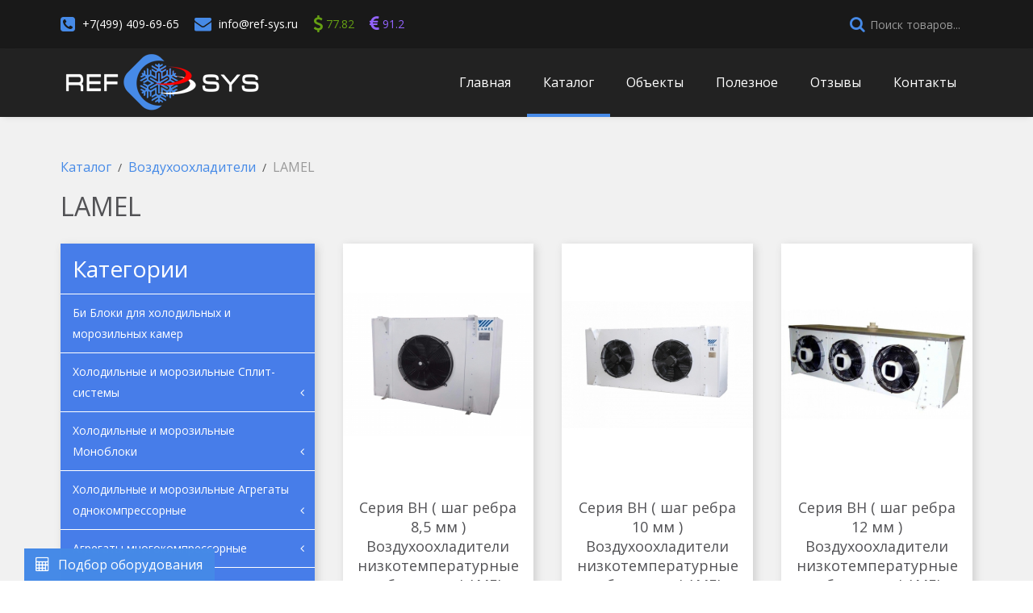

--- FILE ---
content_type: text/html; charset=utf-8
request_url: https://ref-sys.ru/catalog/category/93
body_size: 26340
content:
<!DOCTYPE html>
<html lang="ru-RU">

<head>
    <meta charset="utf-8">
    <meta name="viewport" content="width=device-width, initial-scale=1">
    <meta name="csrf-param" content="_csrf-frontend">
<meta name="csrf-token" content="lXDusODeEKiGg-EskPYaFZpctV_I-L7ajj4cgRVFsKL9Jpv_rJ1GnurnpBTGjlJi7TP8Pp_Ay4jjX3bYYA7a4w==">
    <title>LAMEL</title>
    <meta property="og:locale" content="ru-RU">
    <meta property="og:type" content="website">
    <meta property="og:title" content="LAMEL">
    <meta property="og:description" content="Производство и продажа холодильного оборудования любой сложности и установка под ключ в минимально короткие сроки.">
    <meta property="og:url" content="http://ref-sys.ru/catalog/category/93">
    <meta property="og:site_name" content="ООО &quot;РЕФ-СИС&quot;">
    <meta property="og:image" content="https://s.ref-sys.ru/files/logo.png">
    <meta name="description" content="Производство и продажа холодильного оборудования любой сложности и установка под ключ в минимально короткие сроки.">
<link href="/assets/d47d4425/css/uikit.min.css?v=1577386279" rel="stylesheet">
<link href="/assets/d47d4425/css/components/form-advanced.min.css?v=1577386279" rel="stylesheet">
<link href="/assets/6b587298/css/exookit.css?v=1577386279" rel="stylesheet">
<link href="/assets/6b587298/css/toggleInput.css?v=1577386279" rel="stylesheet">
<link href="/assets/d47d4425/css/components/slidenav.min.css?v=1577386279" rel="stylesheet">
<link href="/assets/d47d4425/css/components/tooltip.min.css?v=1577386279" rel="stylesheet">
<link href="/assets/d47d4425/css/components/sticky.min.css?v=1577386279" rel="stylesheet">
<link href="/assets/432cc18f/css/theme.css?v=1577386279" rel="stylesheet">
<link href="/assets/d47d4425/css/components/autocomplete.min.css?v=1577386279" rel="stylesheet">
<link href="/assets/d47d4425/css/components/search.min.css?v=1577386279" rel="stylesheet">
<link href="/assets/d47d4425/css/components/notify.min.css?v=1577386279" rel="stylesheet">
<style>.tm-survey-button {
	position: fixed;
    bottom: 0;
    left: 30px;
  	opacity: 0;
  	transition: opacity .2s ease-in .15s,background-color .2s ease-in,bottom .2s ease-in;
}

.tm-survey-button i {
	animation: shake 0.82s cubic-bezier(.36,.07,.19,.97) both;
	transform: translate3d(0, 0, 0);
  	animation-iteration-count:infinite;
}

@keyframes shake {
  10%, 90% {
    transform: translate3d(-1px, 0, 0);
  }
  
  20%, 80% {
    transform: translate3d(1px, 0, 0);
  }

  30%, 50%, 70% {
    transform: translate3d(-2px, 0, 0);
  }

  40%, 60% {
    transform: translate3d(2px, 0, 0);
  }
}</style>    <!-- Yandex.Metrika counter -->
<script type="text/javascript">
    (function (d, w, c) {
        (w[c] = w[c] || []).push(function() {
            try {
                w.yaCounter44466994 = new Ya.Metrika({
                    id:44466994,
                    clickmap:true,
                    trackLinks:true,
                    accurateTrackBounce:true,
                    webvisor:true
                });
            } catch(e) { }
        });

        var n = d.getElementsByTagName("script")[0],
            s = d.createElement("script"),
            f = function () { n.parentNode.insertBefore(s, n); };
        s.type = "text/javascript";
        s.async = true;
        s.src = "https://mc.yandex.ru/metrika/watch.js";

        if (w.opera == "[object Opera]") {
            d.addEventListener("DOMContentLoaded", f, false);
        } else { f(); }
    })(document, window, "yandex_metrika_callbacks");
</script>
<noscript><div><img src="https://mc.yandex.ru/watch/44466994" style="position:absolute; left:-9999px;" alt="" /></div></noscript>
<!-- /Yandex.Metrika counter -->
<script>
  (function(i,s,o,g,r,a,m){i['GoogleAnalyticsObject']=r;i[r]=i[r]||function(){
  (i[r].q=i[r].q||[]).push(arguments)},i[r].l=1*new Date();a=s.createElement(o),
  m=s.getElementsByTagName(o)[0];a.async=1;a.src=g;m.parentNode.insertBefore(a,m)
  })(window,document,'script','https://www.google-analytics.com/analytics.js','ga');

  ga('create', 'UA-98286675-1', 'auto');
  ga('send', 'pageview');

</script>
<!-- Rating@Mail.ru counter -->
<script type="text/javascript">
var _tmr = window._tmr || (window._tmr = []);
_tmr.push({id: "2927948", type: "pageView", start: (new Date()).getTime()});
(function (d, w, id) {
  if (d.getElementById(id)) return;
  var ts = d.createElement("script"); ts.type = "text/javascript"; ts.async = true; ts.id = id;
  ts.src = (d.location.protocol == "https:" ? "https:" : "http:") + "//top-fwz1.mail.ru/js/code.js";
  var f = function () {var s = d.getElementsByTagName("script")[0]; s.parentNode.insertBefore(ts, s);};
  if (w.opera == "[object Opera]") { d.addEventListener("DOMContentLoaded", f, false); } else { f(); }
})(document, window, "topmailru-code");
</script><noscript><div>
<img src="//top-fwz1.mail.ru/counter?id=2927948;js=na" style="border:0;position:absolute;left:-9999px;" alt="" />
</div></noscript>
<!-- //Rating@Mail.ru counter --></head>
<body>
            <div class="uk-hidden-small" data-uk-smooth-scroll data-uk-sticky="{top:-200}">
            <a class="tm-top-scroller uk-animation-slide-top" href="#"><i class="uk-icon-chevron-up"></i></a>
        </div>
                <div class="tm-header" data-uk-sticky>
            <div class="tm-toolbar uk-hidden-small">
    <div class="uk-container uk-container-center">
        <div class="uk-flex uk-flex-middle uk-flex-space-between">
            <div>
                <i class="uk-icon-phone-square uk-margin-small-right uk-icon-small uk-text-primary"></i>
<a href="tel:+7(499) 409-69-65">+7(499) 409-69-65</a>
<i class="uk-icon-envelope uk-margin-left uk-margin-small-right uk-icon-small uk-text-primary"></i>
<a href="mailto:info@ref-sys.ru">info@ref-sys.ru</a>                                    <span class="uk-margin-left uk-text-success">
                        <i class="uk-icon uk-icon-usd uk-icon-small"></i>
                        <span class="uk-h5">77.82</span>
                    </span>
                                                    <span class="uk-margin-left" style="color: #9364ff">
                        <i class="uk-icon uk-icon-eur uk-icon-small"></i>
                        <span class="uk-h5">91.2</span>
                    </span>
                            </div>
            <div>
                <form id="w3" class="uk-search" action="/catalog/nom/search" method="post" data-uk-search="{&quot;source&quot;:&quot;/catalog/nom/search-json&quot;,&quot;param&quot;:&quot;SearchSearch[name]&quot;,&quot;flipDropdown&quot;:true,&quot;msgResultsHeader&quot;:&quot;Поиск товаров&quot;,&quot;msgMoreResults&quot;:&quot;Больше товаров&quot;,&quot;msgNoResults&quot;:&quot;Товары не найдены&quot;}"><input type="search" class="uk-search-field" name="SearchSearch[name]" placeholder="Поиск товаров...">
<input type="hidden" name="_csrf-frontend" value="lXDusODeEKiGg-EskPYaFZpctV_I-L7ajj4cgRVFsKL9Jpv_rJ1GnurnpBTGjlJi7TP8Pp_Ay4jjX3bYYA7a4w=="></form>                            </div>
        </div>
    </div>
</div>
            <nav id="w4" class="tm-navbar uk-navbar uk-navbar-attached"><div class="uk-container uk-container-center"><a class="uk-navbar-brand uk-hidden-small" href="/"><img src="https://s.ref-sys.ru/files/logo.png" alt="ООО &quot;РЕФ-СИС&quot;"></a><div class="uk-navbar-flip uk-flex uk-flex-middle">
    <ul id="w6" class="uk-hidden-small uk-navbar-nav"><li><a href="/">Главная</a></li>
<li class="uk-active"><a href="/catalog/categories">Каталог</a></li>
<li><a href="/objects">Объекты</a></li>
<li class="uk-parent" data-uk-dropdown=""><a href="/catalog/category/#">Полезное</a>
<div class="uk-dropdown uk-dropdown-navbar">
<ul class="uk-nav uk-nav-navbar"><li><a href="/site/programms">Программы</a></li></ul>
</div></li>
<li><a href="/reviews">Отзывы</a></li>
<li><a href="/contact">Контакты</a></li></ul></div>

<div class="uk-flex uk-flex-space-between uk-flex-middle uk-visible-small">
    <a class="uk-navbar-toggle uk-visible-small uk-icon-medium uk-icon-hover" href="#off-canvas-navbar" data-uk-offcanvas></a>    <a class="uk-navbar-brand" href="/">ООО "РЕФ-СИС"</a></div>
</div></nav>

<div id="off-canvas-navbar" class="uk-offcanvas">
<div class="uk-offcanvas-bar">
<ul id="w8" class="uk-nav uk-nav-offcanvas uk-nav-parent-icon" data-uk-nav=""><li><a href="/">Главная</a></li>
<li class="uk-active"><a href="/catalog/categories">Каталог</a></li>
<li><a href="/objects">Объекты</a></li>
<li class="uk-parent"><a href="#">Полезное</a>
<ul class="uk-nav-sub"><li><a href="/site/programms">Программы</a></li></ul>
</li>
<li><a href="/reviews">Отзывы</a></li>
<li><a href="/contact">Контакты</a></li></ul>
</div>
</div>        </div>

        
        
        
        
        
        <div class="tm-main uk-block uk-block-muted">
            <div class="uk-container uk-container-center">
                <div class="uk-grid" data-uk-grid-margin>
                    <main class="uk-width-1-1">
                        <ul class="uk-breadcrumb uk-margin-bottom uk-h3" itemscope itemtype="http://schema.org/BreadcrumbList"><li itemscope itemtype="http://schema.org/ListItem"><a href="/catalog/category" itemprop="item"><span itemprop="name">Каталог</span></a><meta itemprop="position" content="1" /></li>
<li itemscope itemtype="http://schema.org/ListItem"><a href="/catalog/category/17" itemprop="item"><span itemprop="name">Воздухоохладители</span></a><meta itemprop="position" content="2" /></li>
<li class="active" itemscope itemtype="http://schema.org/ListItem"><span itemprop="item"><span itemprop="name">LAMEL</span></span><meta itemprop="position" content="3" /></li></ul>                                                <h1>LAMEL</h1>
<div class="uk-grid tm-category catalog" data-uk-grid-margin>
    <div class="uk-width-medium-3-10">
        <div class="uk-panel uk-panel-box uk-panel-box-primary uk-contrast">
    <h2 class="uk-panel-title">Категории</h2>
    <ul id="w0" class="uk-nav uk-nav-side uk-nav-parent-icon" data-uk-nav="{&quot;multiple&quot;:true}"><li><a href="/catalog/category/35">Би Блоки для холодильных и морозильных камер</a></li>
<li class="uk-parent"><a href="#">Холодильные и морозильные Сплит-системы</a>
<ul class="uk-nav-sub"><li><a href="/catalog/category/172">Холодильные и морозильные сплит-системы REF-SYS</a></li>
<li><a href="/catalog/category/101">Холодильные и морозильные сплит-системы СЕВЕР</a></li>
<li><a href="/catalog/category/106">Холодильные и морозильные сплит-системы POLAIR</a></li>
<li><a href="/catalog/category/153">Холодильные и морозильные сплит-системы KIDE</a></li>
<li><a href="/catalog/category/186">Холодильные и морозильные cплит-системы INTERCOLD</a></li>
<li><a href="/catalog/category/194">Хололдильные и морозильные сплит-системы RIVACOLD</a></li></ul>
</li>
<li class="uk-parent"><a href="#">Холодильные и морозильные Моноблоки</a>
<ul class="uk-nav-sub"><li><a href="/catalog/category/105">Моноблоки СЕВЕР</a></li>
<li><a href="/catalog/category/107">Моноблоки POLAIR</a></li>
<li><a href="/catalog/category/148">Моноблоки KIDE</a></li>
<li><a href="/catalog/category/191">Холодильные и морозильные моноблоки RIVACOLD</a></li></ul>
</li>
<li class="uk-parent"><a href="#">Холодильные и морозильные Агрегаты однокомпрессорные</a>
<ul class="uk-nav-sub"><li><a href="/catalog/category/44">Холодильные и морозильные Агрегаты Copeland</a></li>
<li><a href="/catalog/category/46">Холодильные и морозильные Агрегаты Bock</a></li>
<li><a href="/catalog/category/48">Холодильные и морозильные Агрегаты Frascold</a></li>
<li><a href="/catalog/category/50">Холодильные и морозильные Агрегаты Bitzer</a></li>
<li><a href="/catalog/category/176">Холодильные и морозильные Агрегаты Maneurop</a></li>
<li><a href="/catalog/category/179">Холодильные и морозильные Агрегаты Dorin</a></li></ul>
</li>
<li class="uk-parent"><a href="#">Агрегаты многокомпрессорные</a>
<ul class="uk-nav-sub"><li><a href="/catalog/category/52">Copeland</a></li>
<li><a href="/catalog/category/57">Bock</a></li>
<li><a href="/catalog/category/15">Frascold</a></li>
<li><a href="/catalog/category/63">Bitzer</a></li></ul>
</li>
<li class="uk-parent"><a href="#">Конденсаторы воздушного охлаждения</a>
<ul class="uk-nav-sub"><li><a href="/catalog/category/67">T-COOL</a></li>
<li><a href="/catalog/category/28">GARCIA CAMARA</a></li>
<li><a href="/catalog/category/161">LU-VE</a></li>
<li><a href="/catalog/category/165">LAMEL</a></li></ul>
</li>
<li class="uk-active uk-parent"><a href="#">Воздухоохладители</a>
<ul class="uk-nav-sub"><li><a href="/catalog/category/18">HISPANIA</a></li>
<li><a href="/catalog/category/19">GARCIA CAMARA</a></li>
<li><a href="/catalog/category/86">BAER</a></li>
<li class="uk-active"><a href="/catalog/category/93">LAMEL</a></li>
<li><a href="/catalog/category/97">LU-VE</a></li></ul>
</li>
<li><a href="/catalog/category/23">Щиты управления</a></li>
<li><a href="/catalog/category/114">Трехслойные сэндвич-панели PUR, PIR</a></li>
<li class="uk-parent"><a href="#">Холодильные и морозильные камеры</a>
<ul class="uk-nav-sub"><li><a href="/catalog/category/135">POLAIR</a></li>
<li><a href="/catalog/category/138">АРИАДА</a></li>
<li><a href="/catalog/category/158">МХМ</a></li></ul>
</li>
<li class="uk-parent"><a href="#">Компрессоры</a>
<ul class="uk-nav-sub"><li><a href="/catalog/category/122">Компрессоры BITZER</a></li>
<li><a href="/catalog/category/123">Компрессоры COPELAND</a></li>
<li><a href="/catalog/category/124">FRASCOLD</a></li>
<li><a href="/catalog/category/125">Компрессоры BOCK</a></li>
<li><a href="/catalog/category/126">MANEUROP</a></li>
<li><a href="/catalog/category/195">Компрессоры DORIN</a></li></ul>
</li>
<li class="uk-parent"><a href="#">Сосуды высокого давления</a>
<ul class="uk-nav-sub"><li><a href="/catalog/category/141">FRIGOPOINT / BECOOL</a></li></ul>
</li>
<li class="uk-parent"><a href="#">Камеры шоковой заморозки и интенсивного охлаждения</a>
<ul class="uk-nav-sub"><li><a href="/catalog/category/183">Камеры шоковой заморозки и интенсивного охлаждения IRBIS</a></li>
<li><a href="/catalog/category/213">Камеры шоковой заморозки и интенсивного охлаждения REF-SYS</a></li></ul>
</li>
<li><a href="/catalog/category/211">Каскадные холодильные установки R23 / R404</a></li></ul></div>
    </div>
    <div class="uk-width-medium-7-10">
        
                        <div id="w1" class="list-view">
<div data-uk-grid-margin data-uk-grid-match="{target:'.uk-panel'}" class="uk-grid uk-grid-width-medium-1-3 uk-grid-width-large-1-3 uk-grid-width-small-1-1"><div data-key="0"><a href="/catalog/category/group/94">
    <div class="tm-catalog-item uk-panel uk-panel-box uk-panel-box-secondary uk-text-center" itemscope itemtype="http://schema.org/ItemList">
        <link itemprop="url" href="http://ref-sys.ru/catalog/category/93" />
        
<div class="uk-panel-teaser">
    <meta itemprop="image" content="https://s.ref-sys.ru/catalog/category/2017/07/13/94/thumb_5967377fa556b.jpg">
    <div class="uk-cover-background" style="height: 300px; background-image: url(https://s.ref-sys.ru/catalog/category/2017/07/13/94/thumb_5967377fa556b.jpg);"></div>
</div>
        <h3 itemprop="name">Серия BН ( шаг ребра 8,5 мм ) Воздухоохладители низкотемпературные кубические LAMEL</h3>
    </div>
</a>
</div>
<div data-key="1"><a href="/catalog/category/group/95">
    <div class="tm-catalog-item uk-panel uk-panel-box uk-panel-box-secondary uk-text-center" itemscope itemtype="http://schema.org/ItemList">
        <link itemprop="url" href="http://ref-sys.ru/catalog/category/93" />
        
<div class="uk-panel-teaser">
    <meta itemprop="image" content="https://s.ref-sys.ru/catalog/category/2017/07/26/95/thumb_597890d255dee.jpg">
    <div class="uk-cover-background" style="height: 300px; background-image: url(https://s.ref-sys.ru/catalog/category/2017/07/26/95/thumb_597890d255dee.jpg);"></div>
</div>
        <h3 itemprop="name">Серия BН ( шаг ребра 10 мм ) Воздухоохладители низкотемпературные кубические LAMEL</h3>
    </div>
</a>
</div>
<div data-key="2"><a href="/catalog/category/group/96">
    <div class="tm-catalog-item uk-panel uk-panel-box uk-panel-box-secondary uk-text-center" itemscope itemtype="http://schema.org/ItemList">
        <link itemprop="url" href="http://ref-sys.ru/catalog/category/93" />
        
<div class="uk-panel-teaser">
    <meta itemprop="image" content="https://s.ref-sys.ru/catalog/category/2017/10/03/96/thumb_59d380118fd5c.jpg">
    <div class="uk-cover-background" style="height: 300px; background-image: url(https://s.ref-sys.ru/catalog/category/2017/10/03/96/thumb_59d380118fd5c.jpg);"></div>
</div>
        <h3 itemprop="name">Серия BН ( шаг ребра 12 мм ) Воздухоохладители низкотемпературные кубические LAMEL</h3>
    </div>
</a>
</div>
<div data-key="3"><a href="/catalog/category/group/104">
    <div class="tm-catalog-item uk-panel uk-panel-box uk-panel-box-secondary uk-text-center" itemscope itemtype="http://schema.org/ItemList">
        <link itemprop="url" href="http://ref-sys.ru/catalog/category/93" />
        
<div class="uk-panel-teaser">
    <meta itemprop="image" content="https://s.ref-sys.ru/catalog/category/2017/10/11/104/thumb_59ddf3b3d2f6f.jpg">
    <div class="uk-cover-background" style="height: 300px; background-image: url(https://s.ref-sys.ru/catalog/category/2017/10/11/104/thumb_59ddf3b3d2f6f.jpg);"></div>
</div>
        <h3 itemprop="name">Серия BС ( шаг ребра 6 мм ) Воздухоохладители среднетемпературные кубические LAMEL</h3>
    </div>
</a>
</div>
<div data-key="4"><a href="/catalog/category/group/173">
    <div class="tm-catalog-item uk-panel uk-panel-box uk-panel-box-secondary uk-text-center" itemscope itemtype="http://schema.org/ItemList">
        <link itemprop="url" href="http://ref-sys.ru/catalog/category/93" />
        
<div class="uk-panel-teaser">
    <div class="uk-vertical-align" style="height:250px">
        <div class="uk-vertical-align-middle">
            <i class="uk-icon uk-icon-cog tm-icon-muted"></i>
        </div>
    </div>
</div>
        <h3 itemprop="name">Серия BВ ( шаг ребра 4,5 мм ) Воздухоохладители высокотемпературные кубические LAMEL</h3>
    </div>
</a>
</div>
<div data-key="5"><a href="/catalog/category/group/174">
    <div class="tm-catalog-item uk-panel uk-panel-box uk-panel-box-secondary uk-text-center" itemscope itemtype="http://schema.org/ItemList">
        <link itemprop="url" href="http://ref-sys.ru/catalog/category/93" />
        
<div class="uk-panel-teaser">
    <div class="uk-vertical-align" style="height:250px">
        <div class="uk-vertical-align-middle">
            <i class="uk-icon uk-icon-cog tm-icon-muted"></i>
        </div>
    </div>
</div>
        <h3 itemprop="name">Серия ВН ПД Воздухоохладители низкотемпературные двухпоточные LAMEL</h3>
    </div>
</a>
</div></div>
</div>        
                    </div>
</div>
                    </main>
                                    </div>
            </div>
        </div>

        
        
        
        
        
<div class="tm-footer">
    <div class="uk-block uk-block-secondary uk-contrast">
        <div class="uk-container uk-container-center">
            <div class="tm-footer-a uk-grid uk-grid-divider" data-uk-grid-margin>
                <div class="uk-width-medium-1-3">
                    <p><img src="https://s.ref-sys.ru/files/logo.png"></p>
                    <p>ООО "РЕФ-СИС"<br> Надежный и качественный поставщик коммерческого, а так же промышленного холодильного оборудования и комплексных работ по его установке и запуску в эксплуатацию.</p>
                </div>
                <div class="uk-width-medium-1-3">
					<div class="uk-grid uk-grid-width-1-2" data-uk-grid-margin>
                        <div><img src="https://s.ref-sys.ru/files/partners/br-1.png"></div>
                        <div><img src="https://s.ref-sys.ru/files/partners/br-2.png"></div>
                    </div>
                    <div class="uk-grid uk-grid-width-1-2" data-uk-grid-margin>
                        <div><img src="https://s.ref-sys.ru/files/partners/br-3.png"></div>
                        <div><img src="https://s.ref-sys.ru/files/partners/br-4.png"></div>
                    </div>
                    <div class="uk-grid uk-grid-width-1-2" data-uk-grid-margin>
                        <div><img src="https://s.ref-sys.ru/files/partners/br-5.png"></div>
                        <div><img src="https://s.ref-sys.ru/files/partners/br-6.png"></div>
                    </div>
                </div>
                <div class="uk-width-medium-1-3">
                    <h3>Контактная информация</h3>
                    <p>Офис в Москве: ул. Тайнинская 26, офис 20<br>Офис в Дмитрове: мкр. им. А.М.Маркова 1<br>Производство: Дмитров Ковригинское ш. 25</p>
                    <p>
                        <i class="uk-icon-phone uk-icon-small uk-icon-justify uk-margin-right"></i> Телефон: <a class="uk-h3" href="tel:+7 499 409 69 65">+7(499) 409-69-65</a><br>
                        <i class="uk-icon-mobile uk-icon-small uk-icon-justify uk-margin-right"></i> Моб: <span><a class="uk-display-inline-block" href="tel:+79261967418">+7(926) 196-74-18</a>, <a class="uk-display-inline-block" href="tel:+79259331160">+7(925) 933-11-60</a></span><br>
                       	<i class="uk-icon-envelope-o uk-icon-small uk-icon-justify uk-margin-right">							</i> E-mail: <a href="mailto:info@ref-sys.ru">info@ref-sys.ru</a>
                    </p>
                    <p><i class="uk-icon-clock-o uk-icon-small uk-icon-justify uk-margin-right">							</i> Режим работы пн-сб с 9:00 до 18:00 ч.</p>
                </div>
            </div>
        </div>
    </div>    <div class="tm-company uk-block uk-block-secondary uk-contrast">
        <div class="uk-text-center">
            <div class="uk-text-muted">© ООО "РЕФ-СИС" 2026</div>
            <div class="uk-margin-small-top uk-text-small" data-uk-tooltip="{pos:'top'}" title="Разработка сайтов">
                <span>Studio</span>
                <a href="http://exoodev.com" rel="external" target="_blank">ExooDev</a>            </div>
        </div>
    </div>
</div>
                    <a class="uk-button uk-button-primary uk-button-large tm-survey-button uk-hidden-small" href="/survey/camera/create" title="Быстрый подбор холодильного оборудования" data-uk-tooltip>
	<i class="uk-icon-calculator uk-margin-small-right uk-text-large"></i>
    <span>Подбор оборудования</span>
</a>        
        <!-- BEGIN JIVOSITE CODE {literal} -->
<script type='text/javascript'>
(function(){ var widget_id = 'D9DrNvViCT';var d=document;var w=window;function l(){
var s = document.createElement('script'); s.type = 'text/javascript'; s.async = true; s.src = '//code.jivosite.com/script/widget/'+widget_id; var ss = document.getElementsByTagName('script')[0]; ss.parentNode.insertBefore(s, ss);}if(d.readyState=='complete'){l();}else{if(w.attachEvent){w.attachEvent('onload',l);}else{w.addEventListener('load',l,false);}}})();</script>
<!-- {/literal} END JIVOSITE CODE -->    <script src="/assets/c5ef88c1/jquery.js?v=1577386279"></script>
<script src="/assets/e520036a/yii.js?v=1577386279"></script>
<script src="/assets/6b587298/js/ex.js?v=1577386279"></script>
<script src="/assets/d47d4425/js/uikit.min.js?v=1577386279"></script>
<script src="/assets/18dd6a66/fontawesome-all.min.js?v=1577386279"></script>
<script src="/assets/d47d4425/js/components/lightbox.min.js?v=1577386279"></script>
<script src="/assets/d47d4425/js/components/tooltip.min.js?v=1577386279"></script>
<script src="/assets/d47d4425/js/components/sticky.min.js?v=1577386279"></script>
<script src="/assets/6b587298/js/scroller.min.js?v=1577386279"></script>
<script src="/assets/432cc18f/js/theme.js?v=1577386279"></script>
<script src="/assets/d47d4425/js/components/autocomplete.min.js?v=1577386279"></script>
<script src="/assets/d47d4425/js/components/search.min.js?v=1577386279"></script>
<script src="/assets/d47d4425/js/components/notify.js?v=1577386279"></script>
<script>jQuery(function ($) {
setTimeout(function() {
  $('.tm-survey-button').css('opacity', 1).addClass('uk-animation-slide-bottom');
}, 1000);
});</script></body>
</html>


--- FILE ---
content_type: text/css
request_url: https://ref-sys.ru/assets/6b587298/css/exookit.css?v=1577386279
body_size: 1909
content:
/* ========================================================================
   Exoo
 ========================================================================== */
.ex-min-width-1 {
    min-width: 1px;
}
.ex-width-50 {
    width: 50px;
}
.ex-width-100 {
    width: 100px;
}
.ex-width-150 {
    width: 150px;
}
.ex-width-200 {
    width: 200px;
}
.ex-min-width-100 {
    min-width: 100px;
}
/* ========================================================================
   Yii2
 ========================================================================== */
/* Active Form
 ========================================================================== */
.help-block:empty {
    display: none;
}
.has-error .form-control {
    border-color: #dc8d99!important;
    background: #fff7f8!important;
    color: #d85030!important;
}
.has-error .help-block {
    color: #d85030!important;
}
.has-success .form-control {
    border-color: #8ec73b!important;
    background: #fafff2!important;
    color: #659f13!important;
}
.has-success .help-block {
    color: #659f13!important;
}
/* ========================================================================
   FIX UIkit
 ========================================================================== */
/* Pagination
 ========================================================================== */
.uk-pagination > .uk-active > a,
.uk-pagination > .uk-active > a:hover {
    background: #00a8e6;
    color: #ffffff;
    border-color: transparent;
    box-shadow: inset 0 0 5px rgba(0, 0, 0, 0.05);
    text-shadow: 0 -1px 0 rgba(0, 0, 0, 0.1);
}
/* Form
 ========================================================================== */
.uk-form-stacked .uk-form-password {
    display: inline;
}
.uk-form-icon:not(.uk-form-icon-flip) input {
    padding-left: 30px!important;
}
/* Table
 ========================================================================== */
.uk-table.uk-form input:not([type=checkbox]) {
    width: 100%;
    min-width: 50px;
}


--- FILE ---
content_type: text/css
request_url: https://ref-sys.ru/assets/6b587298/css/toggleInput.css?v=1577386279
body_size: 766
content:
.ex-toggle-switch {
    position: relative;
    display: inline-block;
    width: 56px;
    height: 30px;
}
.ex-toggle-switch input {
    display: none;
}
.ex-toggle-slider {
    position: absolute;
    cursor: pointer;
    top: 0;
    left: 0;
    right: 0;
    bottom: 0;
    background-color: #9a9a9a;
    -webkit-transition: .4s;
    transition: .4s;
    border-radius: 5px;
}
.ex-toggle-slider:before {
    position: absolute;
    content: "";
    height: 22px;
    width: 22px;
    left: 4px;
    bottom: 4px;
    background-color: white;
    -webkit-transition: .4s;
    transition: .4s;
    border-radius: 20%;
}
input:checked + .ex-toggle-slider {
    background-color: #2196F3;
}
input:checked + .ex-toggle-slider:before {
    -webkit-transform: translateX(26px);
    -ms-transform: translateX(26px);
    transform: translateX(26px);
}


--- FILE ---
content_type: text/css
request_url: https://ref-sys.ru/assets/432cc18f/css/theme.css?v=1577386279
body_size: 9382
content:
@import url('https://fonts.googleapis.com/css?family=Open+Sans:300,400,600&subset=cyrillic');
html {
    font: normal 14px / 26px "Open Sans","Helvetica Neue",Helvetica,Arial,sans-serif;
    -webkit-text-size-adjust: 100%;
    -ms-text-size-adjust: 100%;
    background: #fff;
    color: #505050;
    -webkit-font-smoothing: antialiased;
    -moz-osx-font-smoothing: grayscale;
}
.uk-h1, h1 {
    font-size: 32px;
    line-height: 42px;
}
h2, .uk-h2 {
    font-size: 26px;
    line-height: 34px;
}
h1, h2, h3, h4, h5, h6 {
    margin: 0 0 25px 0;
    font-family: "Open Sans","Helvetica Neue",Helvetica,Arial,sans-serif;
    font-weight: 400;
    color: #525255;
    text-transform: none;
}
a, uk-link {
    color: #468ae7;
}
a {
    transition: color 0.1s ease-in-out;
}
img {
    image-rendering: -webkit-optimize-contrast;
}
.uk-link:hover, a:hover {
    text-decoration: none;
}
@media (max-width: 768px) {
    .uk-h1, h1 {
        font-size: 26px;
        line-height: 32px;
    }
}
.uk-badge {
    padding: 5px 10px;
    font-size: 16px;
    line-height: 24px;
}
.uk-badge:not([class*="uk-badge-"]) {
    background: #468ae7;
}
.uk-contrast a {
    color: #fff;
}
.hint-block {
    margin: 0;
    font-size: 12px;
    line-height: 18px;
    color: #8e8e8e;
}
/* ========================================================================
  Smooth scroll
 ========================================================================== */
.tm-top-scroller {
    position: absolute;
    top: 105px;
    right: 20px;
    display: none;
    border: 2px solid #ce100e;
    padding: 5px 10px;
    color: #ce100e;
    -webkit-transition: all linear 0.05s;
    transition: all linear 0.05s;
}
.tm-top-scroller:hover, .tm-top-scroller:focus {
    border-color: #111;
    color: #111;
}
.uk-active .tm-top-scroller {
    display: block;
    opacity: 1;
    z-index: 1100;
}
.uk-navbar-brand {
    padding: 0;
}
.tm-header.tm-absolute .tm-navbar {
    background-color: rgba(0, 0, 0, 0.77);
}
.tm-header.tm-absolute .tm-toolbar {
    background-color: rgba(0, 0, 0, 0.86);
}
.uk-text-primary {
    color: #468ae7!important;
}
.uk-text-secondary {
    color: #ffd100!important;
}
.uk-text-xlarge {
    font-size: 50px;
    line-height: 56px;
}
.uk-contrast .uk-text-primary {
    color: #468ae7!important;
}
@media (min-width: 768px) {
    .tm-header.tm-absolute {
        position: absolute;
        left: 0;
        right: 0;
        top: 0;
        z-index: 1;
    }
}
.tm-navbar {
    background: #222;
    box-shadow: 0 3px 8px -4px rgba(0,0,0,0.15);
    z-index: 1;
}
.uk-navbar-brand, .uk-navbar-content, .uk-navbar-toggle {
    height: 85px;
}
.uk-navbar-brand:focus, .uk-navbar-brand:hover {
    color: #468ae7;
}
.uk-navbar-nav>li>a {
    height: 85px;
    line-height: 85px;
    color: #fff;
    font-size: 16px;
    text-shadow: none;
    font-family: 'Open Sans', sans-serif;
    padding: 0 20px;
}
.uk-navbar-nav>li.uk-open>a,
.uk-navbar-nav>li:hover>a,
.uk-navbar-nav>li>a:focus,
.uk-navbar-nav>li.uk-active>a {
    background-color: transparent;
    color: #fff;
    outline: 0;
    border-bottom: 4px solid #468ae7;
}
.uk-navbar-brand {
    color: #fff;
}
.tm-company.uk-block-secondary {
    padding-top: 40px;
    padding-bottom: 40px;
    background-color: #1b1a1a;
}
.tm-maintenance {
    padding: 10px 0;
}
.tm-container {
    width: 500px;
    max-width: calc(100% - 40px);
    padding: 20px;
}
/*Utility*/
.uk-margin-medium-top {
    margin-top: 30px!important;
}
.uk-margin-medium-bottom {
    margin-bottom: 30px!important;
}
.tm-icon-muted {
    font-size: 150px;
    color: #ccc;
}
/*Catalog*/
@media (min-width: 960px) {
    .tm-nom-form.uk-form-horizontal .uk-form-label {
        width: 130px;
        margin-top: 5px;
        float: left;
    }
    .tm-nom-form.uk-form-horizontal .uk-form-controls {
        margin-left: 130px;
    }
}
/*.tm-slider {
    background: url(/images/bg/bg1.jpg);
    background-position: 50% 100%;
    background-size: cover;
    background-repeat: no-repeat;
    height: 800px;
    color: #fff;
}*/
.tm-slider-subtitle {
    font-size: 25px;
}
.tm-slider-title {
    font-size: 55px;
    line-height: 85px;
}
.tm-slideshow .uk-overlay-panel {
    text-transform: uppercase;
    text-shadow: 1px 1px 1px #000;
    margin-top: 300px;
    font-weight: bold;
}
@media (max-width: 1250px) {
    .tm-slideshow .uk-overlay-panel {
        margin-top: 200px;
    }
}
@media (max-width: 1050px) {
    .tm-slideshow .uk-overlay-panel {
        margin-top: 100px;
    }
    .tm-slider-subtitle {
        font-size: 20px;
    }
    .tm-slider-title {
        font-size: 24px;
        line-height: 40px;
    }
}
@media (max-width: 768px) {
    .tm-slideshow .uk-overlay-panel {
        margin: 20px -20px 0 -20px;
    }
    .tm-slider-subtitle {
        font-size: 16px;
    }
    .tm-slider-title {
        font-size: 18px;
        line-height: 40px;
    }
}
/*Panel*/
.uk-panel-box-primary {
    background-color: #477de9;
}
.uk-panel-box-primary>* {
    color: #ffffff;
}
.uk-panel-box-primary a, .uk-panel-box-primary .uk-link {
    color: #ffffff;
}
.uk-panel-box-secondary {
    background-color: #fff;
}
.uk-panel-box {
    box-shadow: 3px 3px 10px #ccc;
}
.uk-panel-box-primary .uk-panel-title,
.tm-panel-header .uk-panel-title,
.tm-panel-header h3 {
    color: #ffffff;
}
.uk-panel-title {
    font-size: 28px;
    line-height: 32px;
}
.tm-panel-header {
    background-color: #477de9;
    margin: -15px -15px 0;
    padding: 15px;
    color: #ffffff;
}
.tm-catalog-item:hover {
    box-shadow: 5px 5px 20px #a5a3a3;
}
.catalog .uk-panel {
    transition: all 0.3s;
}
.tm-catalog-item:hover h3 {
    color: #fff;
}
.tm-catalog-item:hover {
    background-color: #477de9;
}
@media (max-width: 768px) {
    .uk-panel {
        margin-left: -25px;
        margin-right: -25px;
    }
    .uk-modal .uk-panel {
        margin-left: 0;
        margin-right: 0;
    }
}
/*Nav*/
.uk-nav-sub>li.uk-active {
    font-size: 18px;
    font-weight: bold;
}
.uk-nav-navbar>li>a:focus, .uk-nav-navbar>li>a:hover {
    background: #4689e6;
}
.uk-dropdown-navbar {
    background: #ffffff;
}
.uk-nav-sub {
    background: #fff;
}
.uk-nav ul a {
    padding: 5px 0;
}
.uk-contrast .uk-nav-side ul a {
    color: #505050;
}
.uk-contrast .uk-nav-side ul a:hover {
    color: #4373d4;
}
.uk-nav-sub>li.uk-active a {
    color: #468ae7;
}
.uk-nav-side>li {
    border-top: 1px solid;
}
.uk-nav>li>a {
    padding: 10px 15px;
}
.uk-nav-search>li.uk-active>a {
    background: #4689e6!important;
}
/*Overlay*/
.uk-overlay-icon:before {
    color: #468ae7;
}
.uk-slidenav {
    color: #468ae7;
}
.uk-slidenav:focus, .uk-slidenav:hover {
    color: #3c78ca;
}
/*Button*/
.uk-button-primary {
    background-color: #468ae7;
}
.uk-button-primary:focus, .uk-button-primary:hover {
    background-color: #5296f3;
}
.uk-contrast .uk-button-primary {
    background-color: #ffffff;
    color: #505050;
}
/*Toolbar*/
.tm-toolbar {
    padding-top: 15px;
    padding-bottom: 15px;
    color: #468ae7;
}
.tm-toolbar {
    background: #191919;
}
.tm-toolbar .uk-search-field {
    color: #468ae7;
    width: 158px;
}
.tm-toolbar .uk-search:before {
    font-size: 20px;
    color: #468ae7;
}
.tm-toolbar a {
    color: #fff;
}
/*top-a*/
.uk-block-primary {
    background-color: #477de9;
}
/*icon*/
.tm-icon-circle {
    border: 2px solid #505050;
    padding: 10px;
    border-radius: 50%;
}
.uk-contrast .tm-icon-circle {
    border-color: #fff;
}
/*breadcrumb*/
.uk-breadcrumb>li>* {
    font-size: 16px;
}
.uk-table td, .uk-table th {
    border-bottom: 1px solid #E5E5E5;
}
@media (max-width: 768px) {
    .uk-breadcrumb>li>* {
        font-size: 14px;
    }
    .uk-margin-large-bottom {
        margin-bottom: 30px!important;
    }
}
/*Alert*/
.uk-alert {
    margin-bottom: 15px;
    padding: 20px;
}
.uk-alert-large {
    padding: 30px;
}
/*Comments*/
.uk-comment-header {
    margin: -15px -15px 15px -15px;
    padding: 15px;
    background: #477de9;
}
.uk-comment-header * {
    color: #fff;
}
/*Top*/
.tm-top-a {
    border-top: 1px solid rgba(255, 255, 255, 0.2);
}
.tm-top-c {
    background: url(/images/bg/bg2.jpg);
    background-position: 50% 100%;
    background-size: cover;
    background-repeat: no-repeat;
}
/*Block*/
.uk-block-muted {
    background-color: #f1f1f1;
}
/* Header small */
.tm-header,
.tm-toolbar,
.tm-header .uk-navbar-brand,
.tm-header .uk-navbar-nav>li>a,
.tm-header .uk-navbar-brand img,
.tm-toolbar .uk-h5,
.tm-toolbar .uk-search:before {
    -webkit-transition: all 0.4s ease;
    transition: all 0.4s ease;
}
.tm-header.tm-header-small .uk-navbar-brand {
    height: 50px;
}
.tm-header.tm-header-small .uk-navbar-brand img {
    transform: scale(0.60) translateY(-19px) translateX(-90px);
    image-rendering: -webkit-optimize-contrast;
}
.tm-header.tm-header-small .uk-navbar-nav>li>a {
    height: 50px;
    line-height: 50px;
    font-size: 15px;
}
.tm-header.tm-header-small .tm-toolbar {
    padding: 0;
    font-size: 13px;
}
.tm-header.tm-header-small .tm-toolbar .uk-h5 {
    font-size: 13px;
}
.tm-header.tm-header-small .tm-toolbar .uk-search:before {
    font-size: 16px;
}
.uk-sticky-placeholder {
  background: #f1f1f1;
}
.uk-dropdown-search {
    width: 400px !important;
}
.uk-autocomplete-results li>a>div {
    font-size: 14px;
}
.uk-autocomplete-results .uk-thumbnail {
    max-height: 70px !important;
    max-width: 70px !important;
    padding: 0;
    border: none;
}


--- FILE ---
content_type: application/javascript
request_url: https://ref-sys.ru/assets/432cc18f/js/theme.js?v=1577386279
body_size: 546
content:
(function($){
  // fit footer
  (function(main, meta, fn){
    if (!main.length) return;
    fn = function() {
      main.css('min-height','');
      meta = document.body.getBoundingClientRect();
      if (meta.height < window.innerHeight) {
          main.css('min-height', (main.outerHeight() + (window.innerHeight - meta.height))+'px');
      }
      return fn;
    };
    UIkit.$win.on('load resize', fn());
  })($('.tm-main'));

  $(window).scroll(function() {
    var scroll = $(window).scrollTop();
    setTimeout(function() {
      $('.tm-header').toggleClass('tm-header-small', scroll > 0);
    }, 10);
  });
})(jQuery);


--- FILE ---
content_type: application/javascript
request_url: https://ref-sys.ru/assets/6b587298/js/scroller.min.js?v=1577386279
body_size: 7541
content:
(function(){var U={frameRate:150,animationTime:400,stepSize:100,pulseAlgorithm:true,pulseScale:4,pulseNormalize:1,accelerationDelta:50,accelerationMax:3,keyboardSupport:true,arrowScroll:50,touchpadSupport:false,fixedBackground:true,excluded:""};var D=U;var B=false;var x=false;var j={x:0,y:0};var b=false;var F=document.documentElement;var f;var L;var p;var aa=[];var V=/^Mac/.test(navigator.platform);var w={left:37,up:38,right:39,down:40,spacebar:32,pageup:33,pagedown:34,end:35,home:36};function ac(){if(D.keyboardSupport){h("keydown",C)}}function X(){if(b||!document.body){return}b=true;var ad=document.body;var ai=document.documentElement;var ak=window.innerHeight;var aj=ad.scrollHeight;F=(document.compatMode.indexOf("CSS")>=0)?ai:ad;f=ad;ac();if(top!=self){x=true}else{if(aj>ak&&(ad.offsetHeight<=ak||ai.offsetHeight<=ak)){var ag=document.createElement("div");ag.style.cssText="position:absolute; z-index:-10000; top:0; left:0; right:0; height:"+F.scrollHeight+"px";document.body.appendChild(ag);var ae;p=function(){if(ae){return}ae=setTimeout(function(){if(B){return}ag.style.height="0";ag.style.height=F.scrollHeight+"px";ae=null},500)};setTimeout(p,10);h("resize",p);var ah={attributes:true,childList:true,characterData:false};L=new G(p);L.observe(ad,ah);if(F.offsetHeight<=ak){var af=document.createElement("div");af.style.clear="both";ad.appendChild(af)}}}if(!D.fixedBackground&&!B){ad.style.backgroundAttachment="scroll";ai.style.backgroundAttachment="scroll"}}function c(){L&&L.disconnect();a(M,q);a("mousedown",s);a("keydown",C);a("resize",p);a("load",X)}var O=[];var i=false;var r=Date.now();function Y(ai,ak,aj){H(ak,aj);if(D.accelerationMax!=1){var af=Date.now();var ae=af-r;if(ae<D.accelerationDelta){var ag=(1+(50/ae))/2;if(ag>1){ag=Math.min(ag,D.accelerationMax);ak*=ag;aj*=ag}}r=Date.now()}O.push({x:ak,y:aj,lastX:(ak<0)?0.99:-0.99,lastY:(aj<0)?0.99:-0.99,start:Date.now()});if(i){return}var ad=(ai===document.body);var ah=function(am){var al=Date.now();var au=0;var at=0;for(var ao=0;ao<O.length;ao++){var aw=O[ao];var av=al-aw.start;var an=(av>=D.animationTime);var ap=(an)?1:av/D.animationTime;if(D.pulseAlgorithm){ap=l(ap)}var ar=(aw.x*ap-aw.lastX)>>0;var aq=(aw.y*ap-aw.lastY)>>0;au+=ar;at+=aq;aw.lastX+=ar;aw.lastY+=aq;if(an){O.splice(ao,1);ao--}}if(ad){window.scrollBy(au,at)}else{if(au){ai.scrollLeft+=au}if(at){ai.scrollTop+=at}}if(!ak&&!aj){O=[]}if(O.length){N(ah,ai,(1000/D.frameRate+1))}else{i=false}};N(ah,ai,0);i=true}function q(ag){if(!b){X()}var ah=ag.target;var af=Q(ah);if(!af||ag.defaultPrevented||ag.ctrlKey){return true}if(o(f,"embed")||(o(ah,"embed")&&/\.pdf/i.test(ah.src))||o(f,"object")){return true}var ae=-ag.wheelDeltaX||ag.deltaX||0;var ad=-ag.wheelDeltaY||ag.deltaY||0;if(V){if(ag.wheelDeltaX&&v(ag.wheelDeltaX,120)){ae=-120*(ag.wheelDeltaX/Math.abs(ag.wheelDeltaX))}if(ag.wheelDeltaY&&v(ag.wheelDeltaY,120)){ad=-120*(ag.wheelDeltaY/Math.abs(ag.wheelDeltaY))}}if(!ae&&!ad){ad=-ag.wheelDelta||0}if(ag.deltaMode===1){ae*=40;ad*=40}if(!D.touchpadSupport&&ab(ad)){return true}if(Math.abs(ae)>1.2){ae*=D.stepSize/120}if(Math.abs(ad)>1.2){ad*=D.stepSize/120}Y(af,ae,ad);ag.preventDefault();n()}function C(ae){var al=ae.target;var aj=ae.ctrlKey||ae.altKey||ae.metaKey||(ae.shiftKey&&ae.keyCode!==w.spacebar);if(!document.body.contains(f)){f=document.activeElement}var af=/^(textarea|select|embed|object)$/i;var ag=/^(button|submit|radio|checkbox|file|color|image)$/i;if(af.test(al.nodeName)||o(al,"input")&&!ag.test(al.type)||o(f,"video")||u(ae)||al.isContentEditable||ae.defaultPrevented||aj){return true}if((o(al,"button")||o(al,"input")&&ag.test(al.type))&&ae.keyCode===w.spacebar){return true}var ah,an=0,am=0;var ai=Q(f);var ak=ai.clientHeight;if(ai==document.body){ak=window.innerHeight}switch(ae.keyCode){case w.up:am=-D.arrowScroll;break;case w.down:am=D.arrowScroll;break;case w.spacebar:ah=ae.shiftKey?1:-1;am=-ah*ak*0.9;break;case w.pageup:am=-ak*0.9;break;case w.pagedown:am=ak*0.9;break;case w.home:am=-ai.scrollTop;break;case w.end:var ad=ai.scrollHeight-ai.scrollTop-ak;am=(ad>0)?ad+10:0;break;case w.left:an=-D.arrowScroll;break;case w.right:an=D.arrowScroll;break;default:return true}Y(ai,an,am);ae.preventDefault();n()}function s(ad){f=ad.target}var E=(function(){var ad=0;return function(ae){return ae.uniqueID||(ae.uniqueID=ad++)}})();var k={};var W;function n(){clearTimeout(W);W=setInterval(function(){k={}},1*1000)}function e(ae,ad){for(var af=ae.length;af--;){k[E(ae[af])]=ad}return ad}function Q(ai){var af=[];var ad=document.body;var ae=F.scrollHeight;do{var ah=k[E(ai)];if(ah){return e(af,ah)}af.push(ai);if(ae===ai.scrollHeight){var aj=P(F)&&P(ad);var ag=aj||I(F);if(x&&R(F)||!x&&ag){return e(af,z())}}else{if(R(ai)&&I(ai)){return e(af,ai)}}}while(ai=ai.parentElement)}function R(ad){return(ad.clientHeight+10<ad.scrollHeight)}function P(ad){var ae=getComputedStyle(ad,"").getPropertyValue("overflow-y");return(ae!=="hidden")}function I(ad){var ae=getComputedStyle(ad,"").getPropertyValue("overflow-y");return(ae==="scroll"||ae==="auto")}function h(ae,ad){window.addEventListener(ae,ad,false)}function a(ae,ad){window.removeEventListener(ae,ad,false)}function o(ae,ad){return(ae.nodeName||"").toLowerCase()===ad.toLowerCase()}function H(ad,ae){ad=(ad>0)?1:-1;ae=(ae>0)?1:-1;if(j.x!==ad||j.y!==ae){j.x=ad;j.y=ae;O=[];r=0}}var g;if(window.localStorage&&localStorage.SS_deltaBuffer){aa=localStorage.SS_deltaBuffer.split(",")}function ab(ad){if(!ad){return}if(!aa.length){aa=[ad,ad,ad]}ad=Math.abs(ad);aa.push(ad);aa.shift();clearTimeout(g);g=setTimeout(function(){if(window.localStorage){localStorage.SS_deltaBuffer=aa.join(",")}},1000);return !A(120)&&!A(100)}function v(ae,ad){return(Math.floor(ae/ad)==ae/ad)}function A(ad){return(v(aa[0],ad)&&v(aa[1],ad)&&v(aa[2],ad))}function u(af){var ae=af.target;var ad=false;if(document.URL.indexOf("www.youtube.com/watch")!=-1){do{ad=(ae.classList&&ae.classList.contains("html5-video-controls"));if(ad){break}}while(ae=ae.parentNode)}return ad}var N=(function(){return(window.requestAnimationFrame||window.webkitRequestAnimationFrame||window.mozRequestAnimationFrame||function(af,ae,ad){window.setTimeout(af,ad||(1000/60))})})();var G=(window.MutationObserver||window.WebKitMutationObserver||window.MozMutationObserver);var z=(function(){var ad;return function(){if(!ad){var ag=document.createElement("div");ag.style.cssText="height:10000px;width:1px;";document.body.appendChild(ag);var af=document.body.scrollTop;var ae=document.documentElement.scrollTop;window.scrollBy(0,3);if(document.body.scrollTop!=af){(ad=document.body)}else{(ad=document.documentElement)}window.scrollBy(0,-3);document.body.removeChild(ag)}return ad}})();function T(ad){var af,ag,ae;ad=ad*D.pulseScale;if(ad<1){af=ad-(1-Math.exp(-ad))}else{ag=Math.exp(-1);ad-=1;ae=1-Math.exp(-ad);af=ag+(ae*(1-ag))}return af*D.pulseNormalize}function l(ad){if(ad>=1){return 1}if(ad<=0){return 0}if(D.pulseNormalize==1){D.pulseNormalize/=T(1)}return T(ad)}var K=window.navigator.userAgent;var S=/Edge/.test(K);var Z=/chrome/i.test(K)&&!S;var d=/safari/i.test(K)&&!S;var J=/mobile/i.test(K);var t=/Windows NT 6.1/i.test(K)&&/rv:11/i.test(K);var y=(Z||d||t)&&!J;var M;if("onwheel" in document.createElement("div")){M="wheel"}else{if("onmousewheel" in document.createElement("div")){M="mousewheel"}}if(M&&y){h(M,q);h("mousedown",s);h("load",X)}function m(ae){for(var ad in ae){if(U.hasOwnProperty(ad)){D[ad]=ae[ad]}}}m.destroy=c;if(window.SmoothScrollOptions){m(window.SmoothScrollOptions)}if(typeof define==="function"&&define.amd){define(function(){return m})}else{if("object"==typeof exports){module.exports=m}else{window.SmoothScroll=m}}})();

--- FILE ---
content_type: text/plain
request_url: https://www.google-analytics.com/j/collect?v=1&_v=j102&a=223807570&t=pageview&_s=1&dl=https%3A%2F%2Fref-sys.ru%2Fcatalog%2Fcategory%2F93&ul=en-us%40posix&dt=LAMEL&sr=1280x720&vp=1280x720&_u=IEBAAEABAAAAACAAI~&jid=400060968&gjid=1960714204&cid=621894544.1768968236&tid=UA-98286675-1&_gid=24678554.1768968236&_r=1&_slc=1&z=1998016408
body_size: -449
content:
2,cG-QDEGG5C4X0

--- FILE ---
content_type: application/javascript
request_url: https://ref-sys.ru/assets/6b587298/js/ex.js?v=1577386279
body_size: 2204
content:
ex = (function ($) {
    var pub = {
        isActive: true,
        init: function () {
            UIkit.modal.labels = {
                'Ok': 'Ok',
                'Cancel': 'Cancel'
            };
            initDataMethods();
            checkSwitcherFormErrors();

            $(document).ajaxComplete(function(e) {
                checkSwitcherFormErrors();
            });
        },
        /**
         * Displays a confirmation dialog.
         * The default implementation simply displays a js confirmation dialog.
         * You may override this by setting `ex.confirm`.
         * @param message the confirmation message.
         * @param ok a callback to be called when the user confirms the message
         * @param cancel a callback to be called when the user cancels the confirmation
         */
        confirm: function (message, ok, cancel) {
            UIkit.modal.confirm(message, function(){ !ok || ok(); });
        },
    };

    function checkSwitcherFormErrors() {
        var switcher = $('.uk-switcher');

        if (switcher.length) {
            var error = switcher.find('.has-error');
            if (error.length) {
                var count = error.closest('li').index(),
                    tab = switcher.parent().find('.uk-tab>li:eq(' + count + ')>a');
                    tab.trigger('click');
            }
        }
    }

    function initDataMethods() {
        var handler = function (event) {
            var $this = $(this),
                message = $this.data('ex-confirm');
            if (message === undefined) {
                return true;
            }
            if (message !== undefined) {
                $.proxy(pub.confirm, this)(message, function () {
                    yii.handleAction($this, event);
                });
            } else {
                yii.handleAction($this, event);
            }
            event.stopImmediatePropagation();
            return false;
        };

        // handle data-confirm and data-method for clickable and changeable elements
        $(document).on('click.yii', yii.clickableSelector, handler)
            .on('change.yii', yii.changeableSelector, handler);
    }

    return pub;
})(jQuery);

jQuery(document).ready(function () {
    yii.initModule(ex);
});
